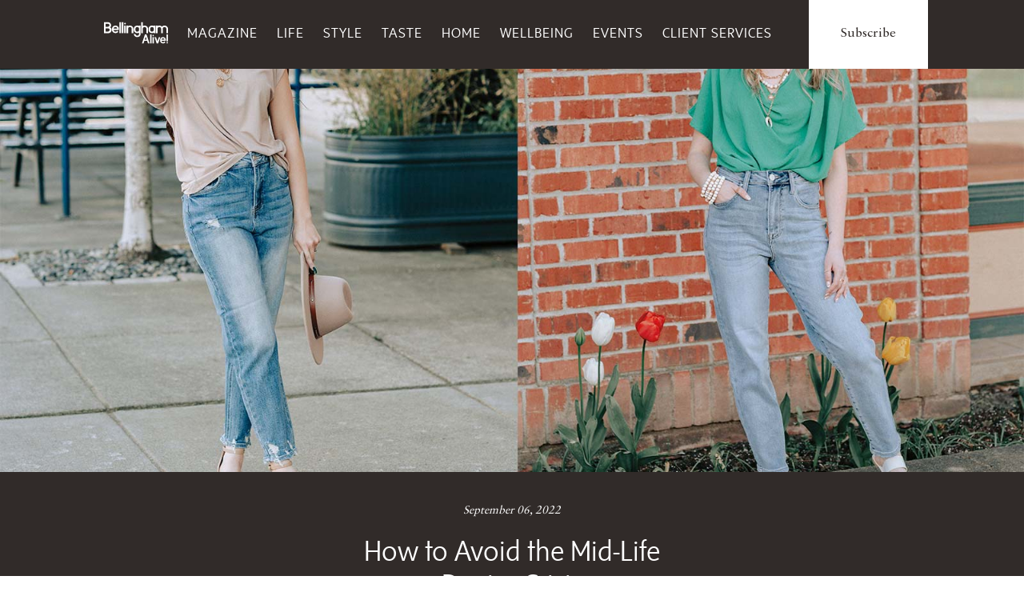

--- FILE ---
content_type: text/html; charset=UTF-8
request_url: https://bellinghamalive.com/shop/how-to-avoid-the-mid-life-denim-crisis/
body_size: 69867
content:
<!doctype html class="full-bg">

<!--[if lt IE 7]><html lang="en-US" class="no-js lt-ie9 lt-ie8 lt-ie7"> <![endif]-->
<!--[if (IE 7)&!(IEMobile)]><html lang="en-US" class="no-js lt-ie9 lt-ie8"><![endif]-->
<!--[if (IE 8)&!(IEMobile)]><html lang="en-US" class="no-js lt-ie9"><![endif]-->
<!--[if gt IE 8]><!--> <html lang="en-US" class="no-js"><!--<![endif]-->

	<head>
		<meta charset="utf-8">

		<!-- Google Chrome Frame for IE -->
		<meta http-equiv="X-UA-Compatible" content="IE=edge,chrome=1">

		<title>How to Avoid the Mid-Life Denim Crisis | Bellingham Alive</title>

		<!-- mobile meta (hooray!) -->
		<meta name="HandheldFriendly" content="True">
		<meta name="MobileOptimized" content="320">
		<meta name="viewport" content="width=device-width, initial-scale=1.0"/>

		<!-- icons & favicons (for more: http://www.jonathantneal.com/blog/understand-the-favicon/) -->
		<link rel="apple-touch-icon" href="https://bellinghamalive.com/wp-content/themes/northsoundlife/assets/images/apple-icon-touch.png">
		<link rel="icon" href="https://bellinghamalive.com/wp-content/themes/northsoundlife/favicon.png">
		<!--[if IE]>
			<link rel="shortcut icon" href="https://bellinghamalive.com/wp-content/themes/northsoundlife/favicon.ico">
		<![endif]-->
		<!-- or, set /favicon.ico for IE10 win -->
		<meta name="msapplication-TileColor" content="#f01d4f">
		<meta name="msapplication-TileImage" content="https://bellinghamalive.com/wp-content/themes/northsoundlife/assets/images/win8-tile-icon.png">
		


		<link rel="pingback" href="https://bellinghamalive.com/xmlrpc.php">

		<link rel="image_src" href="https://bellinghamalive.com/wp-content/uploads/2022/09/QA_Fall-jeans_Courtesy-Betty-Be-Good-Boutique_Feature-Image.jpg" / ><!--formatted-->

		<!-- wordpress head functions -->
		<meta name='robots' content='index, follow, max-image-preview:large, max-snippet:-1, max-video-preview:-1' />

	<!-- This site is optimized with the Yoast SEO plugin v26.8 - https://yoast.com/product/yoast-seo-wordpress/ -->
	<link rel="canonical" href="https://bellinghamalive.com/shop/how-to-avoid-the-mid-life-denim-crisis/" />
	<meta property="og:locale" content="en_US" />
	<meta property="og:type" content="article" />
	<meta property="og:title" content="How to Avoid the Mid-Life Denim Crisis | Bellingham Alive" />
	<meta property="og:description" content="A Guide from Betty Be Good Boutique" />
	<meta property="og:url" content="https://bellinghamalive.com/shop/how-to-avoid-the-mid-life-denim-crisis/" />
	<meta property="og:site_name" content="Bellingham Alive" />
	<meta property="article:publisher" content="https://www.facebook.com/BellinghamAlive/" />
	<meta property="og:image" content="https://bellinghamalive.comwp-content/uploads/2022/09/QA_Fall-jeans_Courtesy-Betty-Be-Good-Boutique_Feature-Image.jpg" />
	<meta property="og:image:width" content="1600" />
	<meta property="og:image:height" content="1000" />
	<meta property="og:image:type" content="image/jpeg" />
	<meta name="twitter:label1" content="Est. reading time" />
	<meta name="twitter:data1" content="5 minutes" />
	<script type="application/ld+json" class="yoast-schema-graph">{"@context":"https://schema.org","@graph":[{"@type":"WebPage","@id":"https://bellinghamalive.com/shop/how-to-avoid-the-mid-life-denim-crisis/","url":"https://bellinghamalive.com/shop/how-to-avoid-the-mid-life-denim-crisis/","name":"How to Avoid the Mid-Life Denim Crisis | Bellingham Alive","isPartOf":{"@id":"https://bellinghamalive.com/#website"},"primaryImageOfPage":{"@id":"https://bellinghamalive.com/shop/how-to-avoid-the-mid-life-denim-crisis/#primaryimage"},"image":{"@id":"https://bellinghamalive.com/shop/how-to-avoid-the-mid-life-denim-crisis/#primaryimage"},"thumbnailUrl":"https://bellinghamalive.com/wp-content/uploads/2022/09/QA_Fall-jeans_Courtesy-Betty-Be-Good-Boutique_Feature-Image.jpg","datePublished":"2022-09-06T14:00:02+00:00","breadcrumb":{"@id":"https://bellinghamalive.com/shop/how-to-avoid-the-mid-life-denim-crisis/#breadcrumb"},"inLanguage":"en-US","potentialAction":[{"@type":"ReadAction","target":["https://bellinghamalive.com/shop/how-to-avoid-the-mid-life-denim-crisis/"]}]},{"@type":"ImageObject","inLanguage":"en-US","@id":"https://bellinghamalive.com/shop/how-to-avoid-the-mid-life-denim-crisis/#primaryimage","url":"https://bellinghamalive.com/wp-content/uploads/2022/09/QA_Fall-jeans_Courtesy-Betty-Be-Good-Boutique_Feature-Image.jpg","contentUrl":"https://bellinghamalive.com/wp-content/uploads/2022/09/QA_Fall-jeans_Courtesy-Betty-Be-Good-Boutique_Feature-Image.jpg","width":1600,"height":1000},{"@type":"BreadcrumbList","@id":"https://bellinghamalive.com/shop/how-to-avoid-the-mid-life-denim-crisis/#breadcrumb","itemListElement":[{"@type":"ListItem","position":1,"name":"Home","item":"https://bellinghamalive.com/"},{"@type":"ListItem","position":2,"name":"Shop","item":"https://bellinghamalive.comshop/"},{"@type":"ListItem","position":3,"name":"How to Avoid the Mid-Life Denim Crisis"}]},{"@type":"WebSite","@id":"https://bellinghamalive.com/#website","url":"https://bellinghamalive.com/","name":"Bellingham Alive","description":"We Speak To Where You Live","potentialAction":[{"@type":"SearchAction","target":{"@type":"EntryPoint","urlTemplate":"https://bellinghamalive.com/?s={search_term_string}"},"query-input":{"@type":"PropertyValueSpecification","valueRequired":true,"valueName":"search_term_string"}}],"inLanguage":"en-US"}]}</script>
	<!-- / Yoast SEO plugin. -->


<link rel='dns-prefetch' href='//cdn.jsdelivr.net' />
<link rel="alternate" type="application/rss+xml" title="Bellingham Alive &raquo; Feed" href="https://bellinghamalive.com/feed/" />
<link rel="alternate" type="application/rss+xml" title="Bellingham Alive &raquo; Comments Feed" href="https://bellinghamalive.com/comments/feed/" />
<link rel="alternate" type="text/calendar" title="Bellingham Alive &raquo; iCal Feed" href="https://bellinghamalive.com/events/?ical=1" />
<link rel="alternate" title="oEmbed (JSON)" type="application/json+oembed" href="https://bellinghamalive.com/wp-json/oembed/1.0/embed?url=https%3A%2F%2Fbellinghamalive.com%2Fshop%2Fhow-to-avoid-the-mid-life-denim-crisis%2F" />
<link rel="alternate" title="oEmbed (XML)" type="text/xml+oembed" href="https://bellinghamalive.com/wp-json/oembed/1.0/embed?url=https%3A%2F%2Fbellinghamalive.com%2Fshop%2Fhow-to-avoid-the-mid-life-denim-crisis%2F&#038;format=xml" />
		<!-- This site uses the Google Analytics by MonsterInsights plugin v9.11.1 - Using Analytics tracking - https://www.monsterinsights.com/ -->
							<script src="//www.googletagmanager.com/gtag/js?id=G-DT0L3L3DGZ"  data-cfasync="false" data-wpfc-render="false" type="text/javascript" async></script>
			<script data-cfasync="false" data-wpfc-render="false" type="text/javascript">
				var mi_version = '9.11.1';
				var mi_track_user = true;
				var mi_no_track_reason = '';
								var MonsterInsightsDefaultLocations = {"page_location":"https:\/\/bellinghamalive.com\/shop\/how-to-avoid-the-mid-life-denim-crisis\/"};
								if ( typeof MonsterInsightsPrivacyGuardFilter === 'function' ) {
					var MonsterInsightsLocations = (typeof MonsterInsightsExcludeQuery === 'object') ? MonsterInsightsPrivacyGuardFilter( MonsterInsightsExcludeQuery ) : MonsterInsightsPrivacyGuardFilter( MonsterInsightsDefaultLocations );
				} else {
					var MonsterInsightsLocations = (typeof MonsterInsightsExcludeQuery === 'object') ? MonsterInsightsExcludeQuery : MonsterInsightsDefaultLocations;
				}

								var disableStrs = [
										'ga-disable-G-DT0L3L3DGZ',
									];

				/* Function to detect opted out users */
				function __gtagTrackerIsOptedOut() {
					for (var index = 0; index < disableStrs.length; index++) {
						if (document.cookie.indexOf(disableStrs[index] + '=true') > -1) {
							return true;
						}
					}

					return false;
				}

				/* Disable tracking if the opt-out cookie exists. */
				if (__gtagTrackerIsOptedOut()) {
					for (var index = 0; index < disableStrs.length; index++) {
						window[disableStrs[index]] = true;
					}
				}

				/* Opt-out function */
				function __gtagTrackerOptout() {
					for (var index = 0; index < disableStrs.length; index++) {
						document.cookie = disableStrs[index] + '=true; expires=Thu, 31 Dec 2099 23:59:59 UTC; path=/';
						window[disableStrs[index]] = true;
					}
				}

				if ('undefined' === typeof gaOptout) {
					function gaOptout() {
						__gtagTrackerOptout();
					}
				}
								window.dataLayer = window.dataLayer || [];

				window.MonsterInsightsDualTracker = {
					helpers: {},
					trackers: {},
				};
				if (mi_track_user) {
					function __gtagDataLayer() {
						dataLayer.push(arguments);
					}

					function __gtagTracker(type, name, parameters) {
						if (!parameters) {
							parameters = {};
						}

						if (parameters.send_to) {
							__gtagDataLayer.apply(null, arguments);
							return;
						}

						if (type === 'event') {
														parameters.send_to = monsterinsights_frontend.v4_id;
							var hookName = name;
							if (typeof parameters['event_category'] !== 'undefined') {
								hookName = parameters['event_category'] + ':' + name;
							}

							if (typeof MonsterInsightsDualTracker.trackers[hookName] !== 'undefined') {
								MonsterInsightsDualTracker.trackers[hookName](parameters);
							} else {
								__gtagDataLayer('event', name, parameters);
							}
							
						} else {
							__gtagDataLayer.apply(null, arguments);
						}
					}

					__gtagTracker('js', new Date());
					__gtagTracker('set', {
						'developer_id.dZGIzZG': true,
											});
					if ( MonsterInsightsLocations.page_location ) {
						__gtagTracker('set', MonsterInsightsLocations);
					}
										__gtagTracker('config', 'G-DT0L3L3DGZ', {"forceSSL":"true"} );
										window.gtag = __gtagTracker;										(function () {
						/* https://developers.google.com/analytics/devguides/collection/analyticsjs/ */
						/* ga and __gaTracker compatibility shim. */
						var noopfn = function () {
							return null;
						};
						var newtracker = function () {
							return new Tracker();
						};
						var Tracker = function () {
							return null;
						};
						var p = Tracker.prototype;
						p.get = noopfn;
						p.set = noopfn;
						p.send = function () {
							var args = Array.prototype.slice.call(arguments);
							args.unshift('send');
							__gaTracker.apply(null, args);
						};
						var __gaTracker = function () {
							var len = arguments.length;
							if (len === 0) {
								return;
							}
							var f = arguments[len - 1];
							if (typeof f !== 'object' || f === null || typeof f.hitCallback !== 'function') {
								if ('send' === arguments[0]) {
									var hitConverted, hitObject = false, action;
									if ('event' === arguments[1]) {
										if ('undefined' !== typeof arguments[3]) {
											hitObject = {
												'eventAction': arguments[3],
												'eventCategory': arguments[2],
												'eventLabel': arguments[4],
												'value': arguments[5] ? arguments[5] : 1,
											}
										}
									}
									if ('pageview' === arguments[1]) {
										if ('undefined' !== typeof arguments[2]) {
											hitObject = {
												'eventAction': 'page_view',
												'page_path': arguments[2],
											}
										}
									}
									if (typeof arguments[2] === 'object') {
										hitObject = arguments[2];
									}
									if (typeof arguments[5] === 'object') {
										Object.assign(hitObject, arguments[5]);
									}
									if ('undefined' !== typeof arguments[1].hitType) {
										hitObject = arguments[1];
										if ('pageview' === hitObject.hitType) {
											hitObject.eventAction = 'page_view';
										}
									}
									if (hitObject) {
										action = 'timing' === arguments[1].hitType ? 'timing_complete' : hitObject.eventAction;
										hitConverted = mapArgs(hitObject);
										__gtagTracker('event', action, hitConverted);
									}
								}
								return;
							}

							function mapArgs(args) {
								var arg, hit = {};
								var gaMap = {
									'eventCategory': 'event_category',
									'eventAction': 'event_action',
									'eventLabel': 'event_label',
									'eventValue': 'event_value',
									'nonInteraction': 'non_interaction',
									'timingCategory': 'event_category',
									'timingVar': 'name',
									'timingValue': 'value',
									'timingLabel': 'event_label',
									'page': 'page_path',
									'location': 'page_location',
									'title': 'page_title',
									'referrer' : 'page_referrer',
								};
								for (arg in args) {
																		if (!(!args.hasOwnProperty(arg) || !gaMap.hasOwnProperty(arg))) {
										hit[gaMap[arg]] = args[arg];
									} else {
										hit[arg] = args[arg];
									}
								}
								return hit;
							}

							try {
								f.hitCallback();
							} catch (ex) {
							}
						};
						__gaTracker.create = newtracker;
						__gaTracker.getByName = newtracker;
						__gaTracker.getAll = function () {
							return [];
						};
						__gaTracker.remove = noopfn;
						__gaTracker.loaded = true;
						window['__gaTracker'] = __gaTracker;
					})();
									} else {
										console.log("");
					(function () {
						function __gtagTracker() {
							return null;
						}

						window['__gtagTracker'] = __gtagTracker;
						window['gtag'] = __gtagTracker;
					})();
									}
			</script>
							<!-- / Google Analytics by MonsterInsights -->
		<style id='wp-img-auto-sizes-contain-inline-css' type='text/css'>
img:is([sizes=auto i],[sizes^="auto," i]){contain-intrinsic-size:3000px 1500px}
/*# sourceURL=wp-img-auto-sizes-contain-inline-css */
</style>
<style id='wp-emoji-styles-inline-css' type='text/css'>

	img.wp-smiley, img.emoji {
		display: inline !important;
		border: none !important;
		box-shadow: none !important;
		height: 1em !important;
		width: 1em !important;
		margin: 0 0.07em !important;
		vertical-align: -0.1em !important;
		background: none !important;
		padding: 0 !important;
	}
/*# sourceURL=wp-emoji-styles-inline-css */
</style>
<link rel='stylesheet' id='wp-block-library-css' href='https://bellinghamalive.com/wp-includes/css/dist/block-library/style.min.css' type='text/css' media='all' />
<style id='global-styles-inline-css' type='text/css'>
:root{--wp--preset--aspect-ratio--square: 1;--wp--preset--aspect-ratio--4-3: 4/3;--wp--preset--aspect-ratio--3-4: 3/4;--wp--preset--aspect-ratio--3-2: 3/2;--wp--preset--aspect-ratio--2-3: 2/3;--wp--preset--aspect-ratio--16-9: 16/9;--wp--preset--aspect-ratio--9-16: 9/16;--wp--preset--color--black: #000000;--wp--preset--color--cyan-bluish-gray: #abb8c3;--wp--preset--color--white: #ffffff;--wp--preset--color--pale-pink: #f78da7;--wp--preset--color--vivid-red: #cf2e2e;--wp--preset--color--luminous-vivid-orange: #ff6900;--wp--preset--color--luminous-vivid-amber: #fcb900;--wp--preset--color--light-green-cyan: #7bdcb5;--wp--preset--color--vivid-green-cyan: #00d084;--wp--preset--color--pale-cyan-blue: #8ed1fc;--wp--preset--color--vivid-cyan-blue: #0693e3;--wp--preset--color--vivid-purple: #9b51e0;--wp--preset--gradient--vivid-cyan-blue-to-vivid-purple: linear-gradient(135deg,rgb(6,147,227) 0%,rgb(155,81,224) 100%);--wp--preset--gradient--light-green-cyan-to-vivid-green-cyan: linear-gradient(135deg,rgb(122,220,180) 0%,rgb(0,208,130) 100%);--wp--preset--gradient--luminous-vivid-amber-to-luminous-vivid-orange: linear-gradient(135deg,rgb(252,185,0) 0%,rgb(255,105,0) 100%);--wp--preset--gradient--luminous-vivid-orange-to-vivid-red: linear-gradient(135deg,rgb(255,105,0) 0%,rgb(207,46,46) 100%);--wp--preset--gradient--very-light-gray-to-cyan-bluish-gray: linear-gradient(135deg,rgb(238,238,238) 0%,rgb(169,184,195) 100%);--wp--preset--gradient--cool-to-warm-spectrum: linear-gradient(135deg,rgb(74,234,220) 0%,rgb(151,120,209) 20%,rgb(207,42,186) 40%,rgb(238,44,130) 60%,rgb(251,105,98) 80%,rgb(254,248,76) 100%);--wp--preset--gradient--blush-light-purple: linear-gradient(135deg,rgb(255,206,236) 0%,rgb(152,150,240) 100%);--wp--preset--gradient--blush-bordeaux: linear-gradient(135deg,rgb(254,205,165) 0%,rgb(254,45,45) 50%,rgb(107,0,62) 100%);--wp--preset--gradient--luminous-dusk: linear-gradient(135deg,rgb(255,203,112) 0%,rgb(199,81,192) 50%,rgb(65,88,208) 100%);--wp--preset--gradient--pale-ocean: linear-gradient(135deg,rgb(255,245,203) 0%,rgb(182,227,212) 50%,rgb(51,167,181) 100%);--wp--preset--gradient--electric-grass: linear-gradient(135deg,rgb(202,248,128) 0%,rgb(113,206,126) 100%);--wp--preset--gradient--midnight: linear-gradient(135deg,rgb(2,3,129) 0%,rgb(40,116,252) 100%);--wp--preset--font-size--small: 13px;--wp--preset--font-size--medium: 20px;--wp--preset--font-size--large: 36px;--wp--preset--font-size--x-large: 42px;--wp--preset--spacing--20: 0.44rem;--wp--preset--spacing--30: 0.67rem;--wp--preset--spacing--40: 1rem;--wp--preset--spacing--50: 1.5rem;--wp--preset--spacing--60: 2.25rem;--wp--preset--spacing--70: 3.38rem;--wp--preset--spacing--80: 5.06rem;--wp--preset--shadow--natural: 6px 6px 9px rgba(0, 0, 0, 0.2);--wp--preset--shadow--deep: 12px 12px 50px rgba(0, 0, 0, 0.4);--wp--preset--shadow--sharp: 6px 6px 0px rgba(0, 0, 0, 0.2);--wp--preset--shadow--outlined: 6px 6px 0px -3px rgb(255, 255, 255), 6px 6px rgb(0, 0, 0);--wp--preset--shadow--crisp: 6px 6px 0px rgb(0, 0, 0);}:where(.is-layout-flex){gap: 0.5em;}:where(.is-layout-grid){gap: 0.5em;}body .is-layout-flex{display: flex;}.is-layout-flex{flex-wrap: wrap;align-items: center;}.is-layout-flex > :is(*, div){margin: 0;}body .is-layout-grid{display: grid;}.is-layout-grid > :is(*, div){margin: 0;}:where(.wp-block-columns.is-layout-flex){gap: 2em;}:where(.wp-block-columns.is-layout-grid){gap: 2em;}:where(.wp-block-post-template.is-layout-flex){gap: 1.25em;}:where(.wp-block-post-template.is-layout-grid){gap: 1.25em;}.has-black-color{color: var(--wp--preset--color--black) !important;}.has-cyan-bluish-gray-color{color: var(--wp--preset--color--cyan-bluish-gray) !important;}.has-white-color{color: var(--wp--preset--color--white) !important;}.has-pale-pink-color{color: var(--wp--preset--color--pale-pink) !important;}.has-vivid-red-color{color: var(--wp--preset--color--vivid-red) !important;}.has-luminous-vivid-orange-color{color: var(--wp--preset--color--luminous-vivid-orange) !important;}.has-luminous-vivid-amber-color{color: var(--wp--preset--color--luminous-vivid-amber) !important;}.has-light-green-cyan-color{color: var(--wp--preset--color--light-green-cyan) !important;}.has-vivid-green-cyan-color{color: var(--wp--preset--color--vivid-green-cyan) !important;}.has-pale-cyan-blue-color{color: var(--wp--preset--color--pale-cyan-blue) !important;}.has-vivid-cyan-blue-color{color: var(--wp--preset--color--vivid-cyan-blue) !important;}.has-vivid-purple-color{color: var(--wp--preset--color--vivid-purple) !important;}.has-black-background-color{background-color: var(--wp--preset--color--black) !important;}.has-cyan-bluish-gray-background-color{background-color: var(--wp--preset--color--cyan-bluish-gray) !important;}.has-white-background-color{background-color: var(--wp--preset--color--white) !important;}.has-pale-pink-background-color{background-color: var(--wp--preset--color--pale-pink) !important;}.has-vivid-red-background-color{background-color: var(--wp--preset--color--vivid-red) !important;}.has-luminous-vivid-orange-background-color{background-color: var(--wp--preset--color--luminous-vivid-orange) !important;}.has-luminous-vivid-amber-background-color{background-color: var(--wp--preset--color--luminous-vivid-amber) !important;}.has-light-green-cyan-background-color{background-color: var(--wp--preset--color--light-green-cyan) !important;}.has-vivid-green-cyan-background-color{background-color: var(--wp--preset--color--vivid-green-cyan) !important;}.has-pale-cyan-blue-background-color{background-color: var(--wp--preset--color--pale-cyan-blue) !important;}.has-vivid-cyan-blue-background-color{background-color: var(--wp--preset--color--vivid-cyan-blue) !important;}.has-vivid-purple-background-color{background-color: var(--wp--preset--color--vivid-purple) !important;}.has-black-border-color{border-color: var(--wp--preset--color--black) !important;}.has-cyan-bluish-gray-border-color{border-color: var(--wp--preset--color--cyan-bluish-gray) !important;}.has-white-border-color{border-color: var(--wp--preset--color--white) !important;}.has-pale-pink-border-color{border-color: var(--wp--preset--color--pale-pink) !important;}.has-vivid-red-border-color{border-color: var(--wp--preset--color--vivid-red) !important;}.has-luminous-vivid-orange-border-color{border-color: var(--wp--preset--color--luminous-vivid-orange) !important;}.has-luminous-vivid-amber-border-color{border-color: var(--wp--preset--color--luminous-vivid-amber) !important;}.has-light-green-cyan-border-color{border-color: var(--wp--preset--color--light-green-cyan) !important;}.has-vivid-green-cyan-border-color{border-color: var(--wp--preset--color--vivid-green-cyan) !important;}.has-pale-cyan-blue-border-color{border-color: var(--wp--preset--color--pale-cyan-blue) !important;}.has-vivid-cyan-blue-border-color{border-color: var(--wp--preset--color--vivid-cyan-blue) !important;}.has-vivid-purple-border-color{border-color: var(--wp--preset--color--vivid-purple) !important;}.has-vivid-cyan-blue-to-vivid-purple-gradient-background{background: var(--wp--preset--gradient--vivid-cyan-blue-to-vivid-purple) !important;}.has-light-green-cyan-to-vivid-green-cyan-gradient-background{background: var(--wp--preset--gradient--light-green-cyan-to-vivid-green-cyan) !important;}.has-luminous-vivid-amber-to-luminous-vivid-orange-gradient-background{background: var(--wp--preset--gradient--luminous-vivid-amber-to-luminous-vivid-orange) !important;}.has-luminous-vivid-orange-to-vivid-red-gradient-background{background: var(--wp--preset--gradient--luminous-vivid-orange-to-vivid-red) !important;}.has-very-light-gray-to-cyan-bluish-gray-gradient-background{background: var(--wp--preset--gradient--very-light-gray-to-cyan-bluish-gray) !important;}.has-cool-to-warm-spectrum-gradient-background{background: var(--wp--preset--gradient--cool-to-warm-spectrum) !important;}.has-blush-light-purple-gradient-background{background: var(--wp--preset--gradient--blush-light-purple) !important;}.has-blush-bordeaux-gradient-background{background: var(--wp--preset--gradient--blush-bordeaux) !important;}.has-luminous-dusk-gradient-background{background: var(--wp--preset--gradient--luminous-dusk) !important;}.has-pale-ocean-gradient-background{background: var(--wp--preset--gradient--pale-ocean) !important;}.has-electric-grass-gradient-background{background: var(--wp--preset--gradient--electric-grass) !important;}.has-midnight-gradient-background{background: var(--wp--preset--gradient--midnight) !important;}.has-small-font-size{font-size: var(--wp--preset--font-size--small) !important;}.has-medium-font-size{font-size: var(--wp--preset--font-size--medium) !important;}.has-large-font-size{font-size: var(--wp--preset--font-size--large) !important;}.has-x-large-font-size{font-size: var(--wp--preset--font-size--x-large) !important;}
/*# sourceURL=global-styles-inline-css */
</style>

<style id='classic-theme-styles-inline-css' type='text/css'>
/*! This file is auto-generated */
.wp-block-button__link{color:#fff;background-color:#32373c;border-radius:9999px;box-shadow:none;text-decoration:none;padding:calc(.667em + 2px) calc(1.333em + 2px);font-size:1.125em}.wp-block-file__button{background:#32373c;color:#fff;text-decoration:none}
/*# sourceURL=/wp-includes/css/classic-themes.min.css */
</style>
<link rel='stylesheet' id='email-subscribers-css' href='https://bellinghamalive.com/wp-content/plugins/email-subscribers/lite/public/css/email-subscribers-public.css' type='text/css' media='all' />
<link rel='stylesheet' id='taxonomy-image-plugin-public-css' href='https://bellinghamalive.com/wp-content/plugins/taxonomy-images/css/style.css' type='text/css' media='screen' />
<link rel='stylesheet' id='slick-css-css' href='https://cdn.jsdelivr.net/npm/slick-carousel@1.8.1/slick/slick.css' type='text/css' media='all' />
<style id='slick-css-inline-css' type='text/css'>

        .slick-slide {
            height: auto !important;
        }
    
/*# sourceURL=slick-css-inline-css */
</style>
<link rel='stylesheet' id='slick-theme-css-css' href='https://cdn.jsdelivr.net/npm/slick-carousel@1.8.1/slick/slick-theme.css' type='text/css' media='all' />
<link rel='stylesheet' id='dflip-style-css' href='https://bellinghamalive.com/wp-content/plugins/3d-flipbook-dflip-lite/assets/css/dflip.min.css' type='text/css' media='all' />
<link rel='stylesheet' id='lgc-unsemantic-grid-responsive-tablet-css' href='https://bellinghamalive.com/wp-content/plugins/lightweight-grid-columns/css/unsemantic-grid-responsive-tablet.css' type='text/css' media='all' />
<link rel='stylesheet' id='bones-stylesheet-css' href='https://bellinghamalive.com/wp-content/themes/northsoundlife/assets/css/style.css' type='text/css' media='all' />
<!--n2css--><!--n2js--><script type="text/javascript" src="https://bellinghamalive.com/wp-content/plugins/google-analytics-for-wordpress/assets/js/frontend-gtag.js" id="monsterinsights-frontend-script-js" async="async" data-wp-strategy="async"></script>
<script data-cfasync="false" data-wpfc-render="false" type="text/javascript" id='monsterinsights-frontend-script-js-extra'>/* <![CDATA[ */
var monsterinsights_frontend = {"js_events_tracking":"true","download_extensions":"doc,pdf,ppt,zip,xls,docx,pptx,xlsx","inbound_paths":"[]","home_url":"https:\/\/bellinghamalive.com","hash_tracking":"false","v4_id":"G-DT0L3L3DGZ"};/* ]]> */
</script>
<script type="text/javascript" src="https://bellinghamalive.com/wp-includes/js/jquery/jquery.min.js" id="jquery-core-js"></script>
<script type="text/javascript" src="https://bellinghamalive.com/wp-includes/js/jquery/jquery-migrate.min.js" id="jquery-migrate-js"></script>
<link rel="https://api.w.org/" href="https://bellinghamalive.com/wp-json/" /><meta name="cdp-version" content="1.5.0" />		<!--[if lt IE 9]>
			<link rel="stylesheet" href="https://bellinghamalive.com/wp-content/plugins/lightweight-grid-columns/css/ie.min.css" />
		<![endif]-->
	<meta name="tec-api-version" content="v1"><meta name="tec-api-origin" content="https://bellinghamalive.com"><link rel="alternate" href="https://bellinghamalive.com/wp-json/tribe/events/v1/" />
  <link rel="icon" href="https://bellinghamalive.com/wp-content/uploads/2025/08/cropped-NSL_logo_gray-32x32.jpg" sizes="32x32" />
<link rel="icon" href="https://bellinghamalive.com/wp-content/uploads/2025/08/cropped-NSL_logo_gray-192x192.jpg" sizes="192x192" />
<link rel="apple-touch-icon" href="https://bellinghamalive.com/wp-content/uploads/2025/08/cropped-NSL_logo_gray-180x180.jpg" />
<meta name="msapplication-TileImage" content="https://bellinghamalive.com/wp-content/uploads/2025/08/cropped-NSL_logo_gray-270x270.jpg" />
		<style type="text/css" id="wp-custom-css">
			.tribe-events .tribe-events-calendar-month__day-cell--mobile{border: 0.04rem solid #a18c8c;}

/* .page-id-33238 div#banner-fx {
    display: none;
} */

input#newsletter1 {
    width: 2%;
    float: left;
}
@media only screen and (max-width: 600px) {
.collage__item {
    position: relative;
    margin: 1px;
    height: 120px !important;
}
.one-third.collage--row:nth-child(1) {
    position: relative;
    bottom: 121px;
}
	.header__subscribe {
    position: unset;
    top: 20px;
    right: 0;
}
} 
button.mobile-nav--toggle.js--toggle-nav {
    margin-top: -64px;
	top: 91px;
}
.tribe-events .tribe-events-calendar-day__event-featured-image-link, .tribe-events .tribe-events-calendar-list__event-featured-image {
    width: 487px;
    display: block;
    height: auto;
}
p.event-location {
    font-family: system-ui;
    margin-top: -16px;
}
.page-id-33238
nav.main-nav--toggle {
    position: relative;
    top: 0px!important;
}
.page-id-33238
.header--skinny img.moses {
    display: block!important;
}
.page-id-33238
.header.header--fat img.moses {
    display: none!important;
}
.page-id-33238
.site-footer, .page-wrap:after {
    height: auto;
}
.site-footer {
    position: relative;
    background-color: #312b29;
    margin-top: 500px;
}

.pagination {
    margin-top: 20px;
    text-align: center;
}

.pagination .page-numbers {
    display: inline-block;
    margin: 0 5px;
    padding: 5px 10px;
    border: 1px solid #ccc;
    border-radius: 3px;
    text-decoration: none;
    color: #0073aa;
}

.pagination .page-numbers:hover {
    background-color: #f5f5f5;
}

.pagination .current {
    font-weight: bold;
    background-color: #0073aa;
    color: #fff;
}


div#banner-fx {
	position: static !important;
    text-align: center !important;
}

.search-form button {
	background: #000;
    height: 32px;
}
@media screen and (min-width: 300px) and (max-width: 768px) { 
.grid {
    margin-left: 0px;	
	}
	.page-id-17 .promo-popup {
display: none;}
}
label.lablinpt {
    font-size: 18px;
    color: #ff5722;
    font-family: "sense", sans-serif;
    font-weight: 600 !important;
    line-height: 16px;
    margin-bottom: 3px;
}

button#nextBtn {
    background-color: #ff5722 !important;
}
button#prevBtn {
    background-color: #ff5722 !important;
}
.step {
    background-color: #ff5722 !important;
}


.page-id-33238 .page-wrap {
    background: url(https://bellinghamalive.com/wp-content/uploads/2025/05/VotePageBackground-scaled.jpg) no-repeat center center;
    background-size: cover;
}
.voteHeader img {
    display: block;
    margin: auto !important;
}
.voteHeader {
    margin-bottom: 14px;
}
.page-id-165 .one-quarter, .page-id-165 .two-eighths, .page-id-165 .three-twelfths {

    width: 24%;
}
@media only screen and (max-width: 736px) {
.one-third.collage--row:nth-child(1) {
        position: relative;
        bottom: 0px;
}
.home .collage--row {
	display: block;
}
.home .one-third, .home .two-sixths, .home .four-twelfths {
		width: 100%;
}
.home .collage__item {
        padding: 20px;
        position: relative;
        margin: 1px;
        height: 306px !important;
}
.article.big-mag--slides.rel {
    height: max-content !important;
}
footer .grid__item.one-third.palm-one-whole {
    display: none !important;
}
	.page-id-165 .one-quarter, .page-id-165 .two-eighths, .page-id-165 .three-twelfths {
    width: 100%;
		padding:0px;
}
.tribe-events .tribe-events-calendar-day__event-featured-image-link, .tribe-events .tribe-events-calendar-list__event-featured-image {
    width: 100%;
    display: block;
    height: auto;
}
}
/* .post-type-archive-tribe_events header.tribe-events-header.tribe-events-header--has-event-search {
    display: none;
} */
.page-id-33238 ul#menu-main-menu{
    display: none;
}
.single-tribe_events .tribe-events-event-image img {
    display: none !important;
}
.single-tribe_events .skinny {
    max-width: 1040px;
}
.page-id-17 .alignleft {
    margin: 0px;
}
body.post-type-archive-tribe_events .skinny {
    max-width: 800px;
}
img.tribe-events-calendar-list__event-featured-image {
    width: 250px !important;
    height: 200px;
    object-fit: contain;
    display: block;
    margin: 0 auto;
}
.tribe-events .tribe-events-calendar-list__event-date-tag-datetime {
    height: 52px;
    border: 1px solid blue;
    border-radius: 30px;
    width: 52px;
}
@media (max-width: 767px) {
.single-shop_type .grid.one-whole {
    display: flex;
    flex-direction: column;
  }

.single-shop_type .grid.one-whole .grid__item:nth-child(1) {
    order: 2;
  }

.single-shop_type .grid.one-whole .grid__item:nth-child(2) {
    order: 1;
  }
}
 @media only screen and (max-width: 767px){
	.collage__item a {
    aspect-ratio: 16 / 10!important;
    width: 100%;
    height: auto;
    object-fit: cover;
    object-position: center;
    border-radius: 6px;
}
.collage__item a:hover .overlay {
    opacity: 1;
    margin: 20px;
    height: 185px;
}
.collage .overlay {
    position: absolute;
    top: 5px !important;
}
.one-third.collage--row{
    aspect-ratio: 16 / 10;
    overflow: hidden;
}
	 
} 		</style>
				<!-- end of wordpress head -->
<!-- Global site tag (gtag.js) - Google Analytics -->
<script async src="https://www.googletagmanager.com/gtag/js?id=UA-150430167-1"></script>
<script>
  window.dataLayer = window.dataLayer || [];
  function gtag(){dataLayer.push(arguments);}
  gtag('js', new Date());

  gtag('config', 'UA-150430167-1');
</script>


	</head>

	<body data-rsssl=1 class="wp-singular shop_type-template-default single single-shop_type postid-34652 wp-theme-northsoundlife tribe-no-js page-template-teer-creative-base-theme metaslider-plugin">
		
		<div class="page-wrap">

			<header role="banner">
				<div class="header header--skinny">
					<div class="large-wrap">
						<a class="site-logo" href="https://bellinghamalive.com" rel="nofollow">
							<img src="https://bellinghamalive.com/wp-content/themes/northsoundlife/assets/images/site-logo.svg" alt="">
						</a>

						<button class="mobile-nav--toggle js--toggle-nav" role="navigation">
							<span class="button-bar"></span>
							<span class="button-bar"></span>
							<span class="button-bar"></span>
						</button>

						<nav class="main-nav--toggle" role="navigation">
							<ul id="menu-main-menu" class="nav main-nav"><li id="menu-item-168" class="menu-item menu-item-type-post_type menu-item-object-page menu-item-has-children menu-item-168"><a href="https://bellinghamalive.com/magazine-archive/">Magazine</a>
<ul class="sub-menu">
	<li id="menu-item-132" class="menu-item menu-item-type-taxonomy menu-item-object-magazine current-shop_type-ancestor current-menu-parent current-shop_type-parent menu-item-132"><a href="https://bellinghamalive.com/magazine/bellingham-alive/">Bellingham Alive</a></li>
	<li id="menu-item-32672" class="menu-item menu-item-type-custom menu-item-object-custom menu-item-32672"><a href="https://issuu.com/klmedia/docs/2025_welcome?fr=xPf81NTU">Welcome</a></li>
	<li id="menu-item-4792" class="menu-item menu-item-type-post_type menu-item-object-page menu-item-4792"><a href="https://bellinghamalive.com/digital-editions/">Digital Editions</a></li>
	<li id="menu-item-4061" class="menu-item menu-item-type-custom menu-item-object-custom menu-item-4061"><a href="https://issuu.com/klmedia/docs/gb_23-24_digital?fr=sYmI2ZjcyNzc2Mzg">NSL Guestbook</a></li>
</ul>
</li>
<li id="menu-item-80" class="menu-item menu-item-type-custom menu-item-object-custom menu-item-has-children menu-item-80"><a href="/lifestyle">Life</a>
<ul class="sub-menu">
	<li id="menu-item-739" class="menu-item menu-item-type-taxonomy menu-item-object-lifestyle_sub_section menu-item-739"><a href="https://bellinghamalive.com/lifestyle-section/artsandculture/">Arts &amp; Culture</a></li>
	<li id="menu-item-742" class="menu-item menu-item-type-taxonomy menu-item-object-lifestyle_sub_section menu-item-742"><a href="https://bellinghamalive.com/lifestyle-section/travelandexplore/">Travel &amp; Explore</a></li>
	<li id="menu-item-740" class="menu-item menu-item-type-taxonomy menu-item-object-lifestyle_sub_section menu-item-740"><a href="https://bellinghamalive.com/lifestyle-section/bestofthenorthwest/">Best of the Northwest</a></li>
	<li id="menu-item-38410" class="menu-item menu-item-type-taxonomy menu-item-object-lifestyle_sub_section menu-item-38410"><a href="https://bellinghamalive.com/lifestyle-section/indigenous-coverage/">Indigenous Coverage</a></li>
	<li id="menu-item-9648" class="menu-item menu-item-type-taxonomy menu-item-object-featured menu-item-9648"><a href="https://bellinghamalive.com/featured/web-exclusive/">Web Exclusive</a></li>
</ul>
</li>
<li id="menu-item-79" class="menu-item menu-item-type-custom menu-item-object-custom menu-item-has-children menu-item-79"><a href="/shop">Style</a>
<ul class="sub-menu">
	<li id="menu-item-743" class="menu-item menu-item-type-taxonomy menu-item-object-shop_sub_section current-shop_type-ancestor current-menu-parent current-shop_type-parent menu-item-743"><a href="https://bellinghamalive.com/shop-section/fashionandstyle/">Fashion &amp; Style</a></li>
</ul>
</li>
<li id="menu-item-75" class="menu-item menu-item-type-custom menu-item-object-custom menu-item-has-children menu-item-75"><a href="/dine">Taste</a>
<ul class="sub-menu">
	<li id="menu-item-747" class="menu-item menu-item-type-taxonomy menu-item-object-dine_sub_section menu-item-747"><a href="https://bellinghamalive.com/dine-section/restaurants/">Restaurant Reviews</a></li>
	<li id="menu-item-1261" class="menu-item menu-item-type-taxonomy menu-item-object-dine_sub_section menu-item-1261"><a href="https://bellinghamalive.com/dine-section/winespiritsbrew/">Wine, Spirits, Brew</a></li>
	<li id="menu-item-746" class="menu-item menu-item-type-taxonomy menu-item-object-dine_sub_section menu-item-746"><a href="https://bellinghamalive.com/dine-section/recipes/">Recipes</a></li>
</ul>
</li>
<li id="menu-item-81" class="menu-item menu-item-type-custom menu-item-object-custom menu-item-has-children menu-item-81"><a href="/habitat">Home</a>
<ul class="sub-menu">
	<li id="menu-item-749" class="menu-item menu-item-type-taxonomy menu-item-object-habitat_sub_section menu-item-749"><a href="https://bellinghamalive.com/habitat-section/homeremodel/">Remodel</a></li>
	<li id="menu-item-924" class="menu-item menu-item-type-taxonomy menu-item-object-habitat_sub_section menu-item-924"><a href="https://bellinghamalive.com/habitat-section/gardening/">Gardening</a></li>
	<li id="menu-item-748" class="menu-item menu-item-type-taxonomy menu-item-object-habitat_sub_section menu-item-748"><a href="https://bellinghamalive.com/habitat-section/featuredhomes/">Featured Homes</a></li>
</ul>
</li>
<li id="menu-item-82" class="menu-item menu-item-type-custom menu-item-object-custom menu-item-has-children menu-item-82"><a href="/wellbeing">Wellbeing</a>
<ul class="sub-menu">
	<li id="menu-item-626" class="menu-item menu-item-type-taxonomy menu-item-object-wellbeing_sub_section menu-item-626"><a href="https://bellinghamalive.com/wellbeing-section/health/">Health</a></li>
	<li id="menu-item-773" class="menu-item menu-item-type-taxonomy menu-item-object-wellbeing_sub_section menu-item-773"><a href="https://bellinghamalive.com/wellbeing-section/beauty/">Beauty</a></li>
	<li id="menu-item-922" class="menu-item menu-item-type-taxonomy menu-item-object-wellbeing_sub_section menu-item-922"><a href="https://bellinghamalive.com/wellbeing-section/nutrition/">Nutrition</a></li>
	<li id="menu-item-923" class="menu-item menu-item-type-taxonomy menu-item-object-wellbeing_sub_section menu-item-923"><a href="https://bellinghamalive.com/wellbeing-section/fitness/">Fitness</a></li>
</ul>
</li>
<li id="menu-item-83" class="menu-item menu-item-type-custom menu-item-object-custom menu-item-has-children menu-item-83"><a href="/events">Events</a>
<ul class="sub-menu">
	<li id="menu-item-23654" class="menu-item menu-item-type-post_type menu-item-object-page menu-item-23654"><a href="https://bellinghamalive.com/add-event/">Add Event</a></li>
</ul>
</li>
<li id="menu-item-38104" class="menu-item menu-item-type-post_type menu-item-object-page menu-item-38104"><a href="https://bellinghamalive.com/client-services/">Client Services</a></li>
</ul>						</nav>
	
						<div class="header__subscribe--skinny visuallyhidden--palm">
							<a href="/products">Subscribe</a>
						</div>
						</div>
					</div>
			</header> <!-- end header -->
	
<img style="display: none;" src="https://bellinghamalive.com/wp-content/uploads/2022/09/QA_Fall-jeans_Courtesy-Betty-Be-Good-Boutique_Feature-Image.jpg" alt="How to Avoid the Mid-Life Denim Crisis">
	<div class="hero" style="background: url(https://bellinghamalive.com/wp-content/uploads/2022/09/QA_Fall-jeans_Courtesy-Betty-Be-Good-Boutique_Feature-Image.jpg)center center; background-size: cover;"></div>
	
<div class="article__header">
	<div class="large-wrap">
		<span class="article__date">September 06, 2022</span>
					
		<h1 class="article__title">How to Avoid the Mid-Life Denim Crisis</h1>

									<span class="article__author">By : Suzanne Smith | Photos courtesy of: Betty Be Good Boutique</span>
						</div>
</div>

	<div class="large-wrap push--top">
		
		<div class="grid one-whole" role="main">
							
			<div class="grid__item one-quarter palm-one-whole visuallyhidden--palm">
				
													<h3 class="sidebar__title">As Seen In</h3>
						<img class="sidebar__image" src="https://bellinghamalive.com/wp-content/uploads/2022/10/2209_BA_1_Cover_web-2.jpg" alt="https://bellinghamalive.com/wp-content/uploads/2022/10/2209_BA_1_Cover_web-2.jpg">
							
 

<h3 class="sidebar__title">Other articles in this issue</h3>
<ul class="sidebar__nav">


<li><a href="https://bellinghamalive.com/lifestyle/fillerfogg-to-fill-your-walls/">Fillerfogg to Fill Your Walls</a></li>


<li><a href="https://bellinghamalive.com/lifestyle/bottles-for-every-budget/">Bottles for Every Budget</a></li>


<li><a href="https://bellinghamalive.com/habitat/whatcom-countys-best-kept-secret/">Whatcom County’s Best-Kept Secret</a></li>


<li><a href="https://bellinghamalive.com/lifestyle/celebrating-oktoberfest-style-beers-in-bellingham/">Celebrating Oktoberfest-Style Beers in Bellingham</a></li>


<li><a href="https://bellinghamalive.com/lifestyle/a-celebration-of-the-sea/">A Celebration of the Sea</a></li>


<li><a href="https://bellinghamalive.com/dine/learning-the-power-of-food-preservation-with-chef-ona-lee/">Learning the Power of Food Preservation with Chef Ona Lee</a></li>


<li><a href="https://bellinghamalive.com/dine/lovely-liqueurs/">Lovely Liqueurs</a></li>


<li><a href="https://bellinghamalive.com/shop/a-beautiful-harbor-town-boutique/">A Beautiful Harbor Town Boutique</a></li>


<li><a href="https://bellinghamalive.com/habitat/a-community-of-clay/">A Community of Clay</a></li>


<li><a href="https://bellinghamalive.com/dine/wild-mushroom-ragout/">Wild Mushroom Ragout</a></li>


<li><a href="https://bellinghamalive.com/lifestyle/mountain-biking-brings-joy-to-bellingham-womxn/">Mountain Biking Brings Joy to Bellingham Womxn</a></li>


<li><a href="https://bellinghamalive.com/shop/the-pacific-northwests-very-own-brand-of-self-care/">The Pacific Northwest’s Very Own Brand of Self-Care</a></li>

</ul>





			</div><!--

			--><div class="grid__item two-quarters palm-one-whole">
					<article class="article__content">
						<p><span data-contrast="auto">We’re in a transitional time for jeans, so many of us are (understandably) confused.</span><span data-ccp-props="{&quot;201341983&quot;:0,&quot;335559738&quot;:240,&quot;335559739&quot;:240,&quot;335559740&quot;:276}"> </span></p>
<p><span data-contrast="auto">A major change in denim has been evolving slowly ever since the younger generation drew a line in the sand on skinny jeans and side-parted hairstyles. This invited denim designers to market new cuts to these shoppers, while many others debated their jeans in a mid-life denim crisis.</span><span data-ccp-props="{&quot;201341983&quot;:0,&quot;335559738&quot;:240,&quot;335559739&quot;:240,&quot;335559740&quot;:276}"> </span></p>
<p><span data-contrast="auto">Here are some factors to consider when daring to try new denim: cut, stretch, rise, footwear.</span><span data-ccp-props="{&quot;201341983&quot;:0,&quot;335559738&quot;:240,&quot;335559739&quot;:240,&quot;335559740&quot;:276}"> </span></p>
<p><b><span data-contrast="auto">Cut</span></b><span data-ccp-props="{&quot;201341983&quot;:0,&quot;335559738&quot;:240,&quot;335559739&quot;:240,&quot;335559740&quot;:276}"> </span></p>
<p><span data-contrast="auto">Take heart, because everything old is new again. The new cuts are simply rebranded favorites from the past 40 years.</span><span data-ccp-props="{&quot;201341983&quot;:0,&quot;335559738&quot;:240,&quot;335559739&quot;:240,&quot;335559740&quot;:276}"> </span></p>
<p><span data-contrast="auto">First came the “mom jean”&#8211; the ‘80s reborn to a new generation. This cut is fitted at the waist, loose through the thigh, tapered at the ankle. Next, the “dad jean” was the wrecking ball swing away from skinnies. Their wide leg cut is opposite in every way from the skinny, yet nothing new for grunge-loving ‘90s shoppers. (We called them “straight leg.”) Flares are the bell bottoms of the ‘70s, and we’re seeing them in a variety of cuts from boot cut to soft flare to full bell. Boyfriends are a quick throwback from only a decade ago, yet returning in a slimmer cut.</span><span data-ccp-props="{&quot;201341983&quot;:0,&quot;335559738&quot;:240,&quot;335559739&quot;:240,&quot;335559740&quot;:276}"> </span></p>
<p><span data-contrast="auto">We recommend trying a variety of cuts to find the one that suits you best. The key here is to break out of your comfort zone.</span><span data-ccp-props="{&quot;201341983&quot;:0,&quot;335559738&quot;:240,&quot;335559739&quot;:240,&quot;335559740&quot;:276}"> </span></p>
<p><span data-contrast="auto">The easiest step out of a skinny is the mom-jean. The classic mom-fit can be styled with a roll-up of the hem and paired with slide loafers or booties. When you’re daring enough to try a flare or a straight leg, remember that lift is key, so opt for heels or wedges. </span><span data-ccp-props="{&quot;201341983&quot;:0,&quot;335559738&quot;:240,&quot;335559739&quot;:240,&quot;335559740&quot;:276}"> </span></p>
<p><span data-contrast="auto">The straight leg can be the hardest cut to adopt. Consider a straight slim for a step away from that super wide leg, and bring up the hemlines of your tops to balance wide legs with a tighter or more tailored top.</span><span data-ccp-props="{&quot;201341983&quot;:0,&quot;335559738&quot;:240,&quot;335559739&quot;:240,&quot;335559740&quot;:276}"> </span></p>
<img fetchpriority="high" decoding="async" class="alignnone wp-image-34656" src="https://bellinghamalive.comwp-content/uploads/2022/09/QA_Fall-jeans_Courtesy-Betty-Be-Good-Boutique_BBGFairhaven-159.jpg" alt="" width="500" height="749" />
<p><b><span data-contrast="auto">Stretch</span></b><span data-ccp-props="{&quot;201341983&quot;:0,&quot;335559738&quot;:240,&quot;335559739&quot;:240,&quot;335559740&quot;:276}"> </span></p>
<p><span data-contrast="auto">Next, look for denim with high stretch and read the care tag for fabric content. Look for elastin, also known as spandex or lycra. The minimum elastin necessary for comfort is 1-2%; the higher the elastin, the more comfortable to wear. Denim that’s 100% cotton will be stiff, hard to bend down or sit in, and require time to wear in.</span><span data-ccp-props="{&quot;201341983&quot;:0,&quot;335559738&quot;:240,&quot;335559739&quot;:240,&quot;335559740&quot;:276}"> </span></p>
<p><span data-contrast="auto">Rayon and polyester are the next most important factors. This content ranges from 10%-30%. When high in content, the denim is soft and stretchy without bagging out if it also has the high content of elastin. The ideal blends are in these ranges: 65-70% cotton, 20-30% rayon/polyester, 2% spandex/elastin.</span><span data-ccp-props="{&quot;201341983&quot;:0,&quot;335559738&quot;:240,&quot;335559739&quot;:240,&quot;335559740&quot;:276}"> </span></p>
<p><b><span data-contrast="auto">Rise</span></b><span data-ccp-props="{&quot;201341983&quot;:0,&quot;335559738&quot;:240,&quot;335559739&quot;:240,&quot;335559740&quot;:276}"> </span></p>
<p><span data-contrast="auto">The rise of your denim is how high on the waist they fit. While low rise had its ‘90s moment, we are still seeing mid rise and high rise preferred in the new cuts. High rise is generally more flattering on the tummy and creates a beautiful curve in the hips. A true high rise zipper is approximately 10 inches in length. While most people don’t shop with a measuring tape, simply make a hang loose sign with your hand&#8211; if the bottom of the zipper extends through to the top button of the waist, then it’s high rise. A high-rise jean will generally sit at your belly button while the mid-rise sits below.</span><span data-ccp-props="{&quot;201341983&quot;:0,&quot;335559738&quot;:240,&quot;335559739&quot;:240,&quot;335559740&quot;:276}"> </span></p>
<img decoding="async" class="alignnone wp-image-34654" src="https://bellinghamalive.comwp-content/uploads/2022/09/QA_Fall-jeans_Courtesy-Betty-Be-Good-Boutique_BBGFairhaven-128.jpg" alt="" width="500" height="749" /> <img decoding="async" class="alignnone wp-image-34653" src="https://bellinghamalive.comwp-content/uploads/2022/09/QA_Fall-jeans_Courtesy-Betty-Be-Good-Boutique_BBGFairhaven-18.jpg" alt="" width="500" height="749" />
<p><b><span data-contrast="auto">Footwear</span></b><span data-ccp-props="{&quot;201341983&quot;:0,&quot;335559738&quot;:240,&quot;335559739&quot;:240,&quot;335559740&quot;:276}"> </span></p>
<p><span data-contrast="auto">Footwear is a key concern for all these new hemlines, particularly going into the fall rainy season. Skinnies have a practicality as they tuck into a boot&#8211; yet don’t get discouraged with your new cuts as shoe designers have pivoted in response to denim trends. </span><span data-ccp-props="{&quot;201341983&quot;:0,&quot;335559738&quot;:240,&quot;335559739&quot;:240,&quot;335559740&quot;:276}"> </span></p>
<p><span data-contrast="auto">Wedges are the obvious answer to straight and flare leg jeans; wedge sneakers, booties, espadrilles, and of course platforms work well to lift hems off the ground and flatter the leg. </span><span data-ccp-props="{&quot;201341983&quot;:0,&quot;335559738&quot;:240,&quot;335559739&quot;:240,&quot;335559740&quot;:276}"> </span></p>
<p><span data-contrast="auto">Mom jeans pair well with sneakers, booties, and wedges yet the key is to roll the hem to adjust to the shoe. Investing in a new pair of shoes can make this denim transition much easier.</span><span data-ccp-props="{&quot;201341983&quot;:0,&quot;335559738&quot;:240,&quot;335559739&quot;:240,&quot;335559740&quot;:276}"> </span></p>
<p><span data-contrast="auto">Embracing new styles can be overwhelming yet liberating. Bringing on a new style of denim can refresh your entire wardrobe, and you’ll love the variety of looks you can create with these new bottoms. It’s fun falling in love with denim again… be bold and own the new blues!</span><span data-ccp-props="{&quot;201341983&quot;:0,&quot;335559738&quot;:240,&quot;335559739&quot;:240,&quot;335559740&quot;:276}"> </span></p>
<img loading="lazy" decoding="async" class="alignnone wp-image-34655" src="https://bellinghamalive.comwp-content/uploads/2022/09/QA_Fall-jeans_Courtesy-Betty-Be-Good-Boutique_BBGFairhaven-144.jpg" alt="" width="500" height="749" />
<p><i><span data-contrast="auto">Betty Be Good Boutique has locations in Lynden, Birch Bay, and now Fairhaven. Visit them in stores or online at <a href="http://shopbettybegood.com">shopbettybegood.com</a>. </span></i><span data-ccp-props="{&quot;201341983&quot;:0,&quot;335559738&quot;:240,&quot;335559739&quot;:240,&quot;335559740&quot;:276}"> </span></p>
					</article>

			</div><!-- // grid__item(s) 
			--><div class="grid__item one-quarter palm-one-whole visuallyhidden--palm">
										
					<div id="sidebar" class="sidebar sidebar__shop" role="complementary">
								
	</div>					
			</div>

		</div> <!-- // grid one-whole -->

	</div> <!-- // large-wrap -->

								<div class="bg-gray">
			<div class="large-wrap">
				    <div class="grid related-post">
      <h3>Related Shop Articles</h3>
            
              <div class="grid__item palm-one-whole one-third related-post__item">
          <a href="https://bellinghamalive.com/shop/how-bout-them-apples/" title="How &#8216;Bout Them Apples">
          <h4 class="related-post__title">How &#8216;Bout Them Apples</h4>
                                  <img src="https://bellinghamalive.com/wp-content/uploads/frontend/2019/05/Bellewoodfarms-400x267.jpeg" alt="Dine" />
                    </a>
        </div><!--
            
                  
              --><div class="grid__item palm-one-whole one-third related-post__item">
          <a href="https://bellinghamalive.com/shop/mount-vernons-chicest-newbie/" title="Mount Vernon&#8217;s Chicest Newbie">
          <h4 class="related-post__title">Mount Vernon&#8217;s Chicest Newbie</h4>
                                  <img src="https://bellinghamalive.com/wp-content/uploads/2016/08/Ryann-Michelle4-400x600.jpg" alt="Dine" />
                    
          </a>
        </div><!--
            
                  
              --><div class="grid__item palm-one-whole one-third related-post__item">
          <a href="https://bellinghamalive.com/shop/get-cozy-in-pnw-inspired-clothing-qa-with-eliza-mcelroy-owner-of-absideon-apparel/" title="Get Cozy in PNW-Inspired Clothing | Q&#038;A with Eliza McElroy, Owner of Absideon Apparel">
          <h4 class="related-post__title">Get Cozy in PNW-Inspired Clothing | Q&#038;A with Eliza McElroy, Owner of Absideon Apparel</h4>
                                  <img src="https://bellinghamalive.com/wp-content/uploads/2023/06/FeatImg_QA_Absideon-Apparel_DANI-WINTERS-PHOTOGRAPHY-400x250.jpg" alt="Dine" />
                    
          </a>
        </div>
            
              </div>
  	
			</div>
		</div>

	
</div>	<!-- // page-wrap -->

			<div id="message" class="large-wrap" style="display: none;">
				<h2 class="fancy__heading fancy__heading--small">There seems to be no articles with the filter you selected.</h2>
			</div>
			<footer class="site-footer" role="contentinfo">

				<div class="large-wrap">

				
				<img class="footer__mag visuallyhidden--palm" src="https://bellinghamalive.com/wp-content/uploads/2025/12/2601_BA_Cover-scaled.jpg" alt="">
				
					<div class="grid">
						<div class="grid__item two-thirds palm-one-whole visuallyhidden--palm">
							<nav role="navigation">
								<ul id="menu-footer-menu" class="nav footer-nav clearfix"><li id="menu-item-113" class="menu-item menu-item-type-post_type menu-item-object-page menu-item-has-children menu-item-113"><a href="https://bellinghamalive.com/about-us/">About Us</a>
<ul class="sub-menu">
	<li id="menu-item-68" class="menu-item menu-item-type-post_type menu-item-object-page menu-item-68"><a href="https://bellinghamalive.com/contact-us/">Contact Us</a></li>
	<li id="menu-item-70" class="menu-item menu-item-type-post_type menu-item-object-page menu-item-70"><a href="https://bellinghamalive.com/jobsinternship/">Jobs &#038; Internships</a></li>
	<li id="menu-item-1265" class="menu-item menu-item-type-post_type menu-item-object-page menu-item-1265"><a href="https://bellinghamalive.com/magazine-archive/">Magazine Archive</a></li>
</ul>
</li>
<li id="menu-item-118" class="menu-item menu-item-type-post_type menu-item-object-page menu-item-home menu-item-has-children menu-item-118"><a href="https://bellinghamalive.com/">Home</a>
<ul class="sub-menu">
	<li id="menu-item-2154" class="menu-item menu-item-type-taxonomy menu-item-object-dine_sub_section menu-item-2154"><a href="https://bellinghamalive.com/dine-section/restaurants/">Restaurants</a></li>
	<li id="menu-item-2157" class="menu-item menu-item-type-taxonomy menu-item-object-shop_sub_section current-shop_type-ancestor current-menu-parent current-shop_type-parent menu-item-2157"><a href="https://bellinghamalive.com/shop-section/fashionandstyle/">Fashion &amp; Style</a></li>
	<li id="menu-item-2159" class="menu-item menu-item-type-taxonomy menu-item-object-habitat_sub_section menu-item-2159"><a href="https://bellinghamalive.com/habitat-section/featuredhomes/">Featured Homes</a></li>
</ul>
</li>
<li id="menu-item-109" class="menu-item menu-item-type-post_type menu-item-object-page menu-item-has-children menu-item-109"><a href="https://bellinghamalive.com/letter-to-the-editor/">Letter to the Editor</a>
<ul class="sub-menu">
	<li id="menu-item-35385" class="menu-item menu-item-type-custom menu-item-object-custom menu-item-35385"><a href="https://bellinghamalive.com/add-event/">Submit an Event</a></li>
	<li id="menu-item-1266" class="menu-item menu-item-type-post_type menu-item-object-page menu-item-1266"><a href="https://bellinghamalive.com/entertainment-blast/">Entertainment Blast</a></li>
	<li id="menu-item-2161" class="menu-item menu-item-type-post_type menu-item-object-page menu-item-2161"><a href="https://bellinghamalive.com/blog/">North Sound Life Blog</a></li>
</ul>
</li>
</ul>							</nav>
							<form role="search" method="get" id="searchform" class="searchform" action="https://bellinghamalive.com/">
    						<div class="search-form">
        					<label for="s" class="screen-reader-text">Search for:</label>
        					<input type="search" id="s" name="s" value="" />

        					<button type="submit" id="searchsubmit" >Search</button>
    						</div>
							</form>							
						</div><!--
						--><div class="grid__item one-third palm-one-whole">
							<img class="small-logo" src="https://bellinghamalive.com/wp-content/themes/northsoundlife/assets/images/site-logo.svg" alt="">
							<br>
															<nav>
								  <ul class="nav social-nav social-nav--footer">
								    								    	<li><a href="https://www.facebook.com/BellinghamAlive" target="_blank"><i class="icons fi-social-facebook"></i></a></li>
								    								    
								    								    	<li><a href="https://twitter.com/BellinghamAlive" target="_blank"><i class="icons fi-social-twitter"></i></a></li>
								    								    
								    								    	<li><a href="https://www.pinterest.com/bellinghamalive/" target="_blank"><i class="icons fi-social-pinterest"></i></a></li>
								    								
								    								    	<li><a href="http://instagram.com/bellinghamalive" target="_blank"><i class="icons fi-social-instagram"></i></a></li>
																		  </ul>
								</nav>
							
							<p class="copyright">Copyright &copy; 2026 Bellingham Alive</p>

						</div>
					</div>

				</div> <!-- // large-wrap -->

			</footer> <!-- // footer -->

				<script type="speculationrules">
{"prefetch":[{"source":"document","where":{"and":[{"href_matches":"/*"},{"not":{"href_matches":["/wp-*.php","/wp-admin/*","/wp-content/uploads/*","/wp-content/*","/wp-content/plugins/*","/wp-content/themes/northsoundlife/*","/*\\?(.+)"]}},{"not":{"selector_matches":"a[rel~=\"nofollow\"]"}},{"not":{"selector_matches":".no-prefetch, .no-prefetch a"}}]},"eagerness":"conservative"}]}
</script>
		<script>
		( function ( body ) {
			'use strict';
			body.className = body.className.replace( /\btribe-no-js\b/, 'tribe-js' );
		} )( document.body );
		</script>
		<script> /* <![CDATA[ */var tribe_l10n_datatables = {"aria":{"sort_ascending":": activate to sort column ascending","sort_descending":": activate to sort column descending"},"length_menu":"Show _MENU_ entries","empty_table":"No data available in table","info":"Showing _START_ to _END_ of _TOTAL_ entries","info_empty":"Showing 0 to 0 of 0 entries","info_filtered":"(filtered from _MAX_ total entries)","zero_records":"No matching records found","search":"Search:","all_selected_text":"All items on this page were selected. ","select_all_link":"Select all pages","clear_selection":"Clear Selection.","pagination":{"all":"All","next":"Next","previous":"Previous"},"select":{"rows":{"0":"","_":": Selected %d rows","1":": Selected 1 row"}},"datepicker":{"dayNames":["Sunday","Monday","Tuesday","Wednesday","Thursday","Friday","Saturday"],"dayNamesShort":["Sun","Mon","Tue","Wed","Thu","Fri","Sat"],"dayNamesMin":["S","M","T","W","T","F","S"],"monthNames":["January","February","March","April","May","June","July","August","September","October","November","December"],"monthNamesShort":["January","February","March","April","May","June","July","August","September","October","November","December"],"monthNamesMin":["Jan","Feb","Mar","Apr","May","Jun","Jul","Aug","Sep","Oct","Nov","Dec"],"nextText":"Next","prevText":"Prev","currentText":"Today","closeText":"Done","today":"Today","clear":"Clear"}};/* ]]> */ </script>        <script data-cfasync="false">
            window.dFlipLocation = 'https://bellinghamalive.com/wp-content/plugins/3d-flipbook-dflip-lite/assets/';
            window.dFlipWPGlobal = {"text":{"toggleSound":"Turn on\/off Sound","toggleThumbnails":"Toggle Thumbnails","toggleOutline":"Toggle Outline\/Bookmark","previousPage":"Previous Page","nextPage":"Next Page","toggleFullscreen":"Toggle Fullscreen","zoomIn":"Zoom In","zoomOut":"Zoom Out","toggleHelp":"Toggle Help","singlePageMode":"Single Page Mode","doublePageMode":"Double Page Mode","downloadPDFFile":"Download PDF File","gotoFirstPage":"Goto First Page","gotoLastPage":"Goto Last Page","share":"Share","mailSubject":"I wanted you to see this FlipBook","mailBody":"Check out this site {{url}}","loading":"DearFlip: Loading "},"viewerType":"flipbook","moreControls":"download,pageMode,startPage,endPage,sound","hideControls":"","scrollWheel":"false","backgroundColor":"#777","backgroundImage":"","height":"auto","paddingLeft":"20","paddingRight":"20","controlsPosition":"bottom","duration":800,"soundEnable":"true","enableDownload":"true","showSearchControl":"false","showPrintControl":"false","enableAnnotation":false,"enableAnalytics":"false","webgl":"true","hard":"none","maxTextureSize":"1600","rangeChunkSize":"524288","zoomRatio":1.5,"stiffness":3,"pageMode":"0","singlePageMode":"0","pageSize":"0","autoPlay":"false","autoPlayDuration":5000,"autoPlayStart":"false","linkTarget":"2","sharePrefix":"flipbook-"};
        </script>
      <script type="text/javascript" src="https://bellinghamalive.com/wp-content/plugins/the-events-calendar/common/build/js/user-agent.js" id="tec-user-agent-js"></script>
<script type="text/javascript" id="email-subscribers-js-extra">
/* <![CDATA[ */
var es_data = {"messages":{"es_empty_email_notice":"Please enter email address","es_rate_limit_notice":"You need to wait for some time before subscribing again","es_single_optin_success_message":"Successfully Subscribed.","es_email_exists_notice":"Email Address already exists!","es_unexpected_error_notice":"Oops.. Unexpected error occurred.","es_invalid_email_notice":"Invalid email address","es_try_later_notice":"Please try after some time"},"es_ajax_url":"https://bellinghamalive.com/wp-admin/admin-ajax.php"};
//# sourceURL=email-subscribers-js-extra
/* ]]> */
</script>
<script type="text/javascript" src="https://bellinghamalive.com/wp-content/plugins/email-subscribers/lite/public/js/email-subscribers-public.js" id="email-subscribers-js"></script>
<script type="text/javascript" src="https://cdn.jsdelivr.net/npm/slick-carousel@1.8.1/slick/slick.min.js" id="slick-js-js"></script>
<script type="text/javascript" id="slick-js-js-after">
/* <![CDATA[ */
        jQuery(document).ready(function($) {
            function initSliderIfNot($el) {
                if (!$el.hasClass('slick-initialized')) {
                    const slides = $el.find('.slide');
                    const count = slides.length;

                    if (count > 1) {
                        $el.slick({
                            slidesToShow: 1,
                            slidesToScroll: 1,
                            dots: true,
                            arrows: true,
                            autoplay: true,
                            autoplaySpeed: 7000,
                            adaptiveHeight: true
                        });
                    } else if (count === 1) {
                        // Force immediate visibility of single image
                        $el.css({
                            display: 'block',
                            visibility: 'visible'
                        });
                        slides.css('display', 'block');
                    }
                }
            }

            const allSliders = [
                '.business_service',
                '.art-ent-slider',
                '.health_a_beauty',
                '.food_a_drink',
                '.kidss',
                '.romancess',
                '.fashion_retails',
                '.home_gardens',
                '.petss'
            ];

            allSliders.forEach(selector => {
                $(selector).each(function() {
                    initSliderIfNot($(this));
                });
            });

            $('.tab-button, .tab-nav, .your-tab-selector').on('click', function() {
                setTimeout(function() {
                    allSliders.forEach(selector => {
                        $(selector).each(function() {
                            initSliderIfNot($(this));
                        });
                    });
                }, 300);
            });
        });
    
//# sourceURL=slick-js-js-after
/* ]]> */
</script>
<script type="text/javascript" src="https://bellinghamalive.com/wp-content/plugins/3d-flipbook-dflip-lite/assets/js/dflip.min.js" id="dflip-script-js"></script>
<script type="text/javascript" src="https://bellinghamalive.com/wp-content/themes/northsoundlife/assets/js/scripts-min.js" id="bones-js-js"></script>
<script id="wp-emoji-settings" type="application/json">
{"baseUrl":"https://s.w.org/images/core/emoji/17.0.2/72x72/","ext":".png","svgUrl":"https://s.w.org/images/core/emoji/17.0.2/svg/","svgExt":".svg","source":{"concatemoji":"https://bellinghamalive.com/wp-includes/js/wp-emoji-release.min.js"}}
</script>
<script type="module">
/* <![CDATA[ */
/*! This file is auto-generated */
const a=JSON.parse(document.getElementById("wp-emoji-settings").textContent),o=(window._wpemojiSettings=a,"wpEmojiSettingsSupports"),s=["flag","emoji"];function i(e){try{var t={supportTests:e,timestamp:(new Date).valueOf()};sessionStorage.setItem(o,JSON.stringify(t))}catch(e){}}function c(e,t,n){e.clearRect(0,0,e.canvas.width,e.canvas.height),e.fillText(t,0,0);t=new Uint32Array(e.getImageData(0,0,e.canvas.width,e.canvas.height).data);e.clearRect(0,0,e.canvas.width,e.canvas.height),e.fillText(n,0,0);const a=new Uint32Array(e.getImageData(0,0,e.canvas.width,e.canvas.height).data);return t.every((e,t)=>e===a[t])}function p(e,t){e.clearRect(0,0,e.canvas.width,e.canvas.height),e.fillText(t,0,0);var n=e.getImageData(16,16,1,1);for(let e=0;e<n.data.length;e++)if(0!==n.data[e])return!1;return!0}function u(e,t,n,a){switch(t){case"flag":return n(e,"\ud83c\udff3\ufe0f\u200d\u26a7\ufe0f","\ud83c\udff3\ufe0f\u200b\u26a7\ufe0f")?!1:!n(e,"\ud83c\udde8\ud83c\uddf6","\ud83c\udde8\u200b\ud83c\uddf6")&&!n(e,"\ud83c\udff4\udb40\udc67\udb40\udc62\udb40\udc65\udb40\udc6e\udb40\udc67\udb40\udc7f","\ud83c\udff4\u200b\udb40\udc67\u200b\udb40\udc62\u200b\udb40\udc65\u200b\udb40\udc6e\u200b\udb40\udc67\u200b\udb40\udc7f");case"emoji":return!a(e,"\ud83e\u1fac8")}return!1}function f(e,t,n,a){let r;const o=(r="undefined"!=typeof WorkerGlobalScope&&self instanceof WorkerGlobalScope?new OffscreenCanvas(300,150):document.createElement("canvas")).getContext("2d",{willReadFrequently:!0}),s=(o.textBaseline="top",o.font="600 32px Arial",{});return e.forEach(e=>{s[e]=t(o,e,n,a)}),s}function r(e){var t=document.createElement("script");t.src=e,t.defer=!0,document.head.appendChild(t)}a.supports={everything:!0,everythingExceptFlag:!0},new Promise(t=>{let n=function(){try{var e=JSON.parse(sessionStorage.getItem(o));if("object"==typeof e&&"number"==typeof e.timestamp&&(new Date).valueOf()<e.timestamp+604800&&"object"==typeof e.supportTests)return e.supportTests}catch(e){}return null}();if(!n){if("undefined"!=typeof Worker&&"undefined"!=typeof OffscreenCanvas&&"undefined"!=typeof URL&&URL.createObjectURL&&"undefined"!=typeof Blob)try{var e="postMessage("+f.toString()+"("+[JSON.stringify(s),u.toString(),c.toString(),p.toString()].join(",")+"));",a=new Blob([e],{type:"text/javascript"});const r=new Worker(URL.createObjectURL(a),{name:"wpTestEmojiSupports"});return void(r.onmessage=e=>{i(n=e.data),r.terminate(),t(n)})}catch(e){}i(n=f(s,u,c,p))}t(n)}).then(e=>{for(const n in e)a.supports[n]=e[n],a.supports.everything=a.supports.everything&&a.supports[n],"flag"!==n&&(a.supports.everythingExceptFlag=a.supports.everythingExceptFlag&&a.supports[n]);var t;a.supports.everythingExceptFlag=a.supports.everythingExceptFlag&&!a.supports.flag,a.supports.everything||((t=a.source||{}).concatemoji?r(t.concatemoji):t.wpemoji&&t.twemoji&&(r(t.twemoji),r(t.wpemoji)))});
//# sourceURL=https://bellinghamalive.com/wp-includes/js/wp-emoji-loader.min.js
/* ]]> */
</script>
		<script src="//cdnjs.cloudflare.com/ajax/libs/jquery.isotope/2.0.0/isotope.pkgd.min.js"></script>

		<script>
		jQuery(document).ready(function($) {

  var $container = $('.isotope').isotope({
    itemSelector: '.item',
    masonry: {
    	columnWidth: '.grid-sizer'
    }
  });


	var filters = {};
	$('#filters').on( 'click', 'a', function() {
	  var $this = $(this);

	  // get group key
	  var $buttonGroup = $this.parents('.button-group');
	  var filterGroup = $buttonGroup.attr('data-filter-group');

	  $(".button-group[data-filter-group='"+ filterGroup +"'] a").removeClass('filter__on');
	  $this.addClass('filter__on');
	
	  // set filter for group
	  filters[ filterGroup ] = $this.attr('data-filter');
	  // combine filters
	  var filterValue = '';
	  for ( var prop in filters ) {
	    filterValue += filters[ prop ];
	  }
	  console.log(filters);
	  // set filter for Isotope
	  $container.isotope({ filter: filterValue });
	  // display message box if no filtered items
		if ( !$container.data('isotope').filteredItems.length ) {
  		$('#message').show();
		}
	});
	  
	var $stampElem = $container.find('.stamp');
	$container.isotope( 'stamp', $stampElem );
	// trigger layout
	$container.isotope('layout');



});
		</script>


	</body>

</html>
